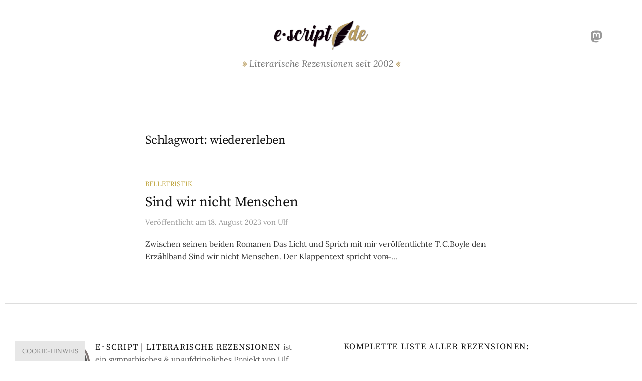

--- FILE ---
content_type: text/html; charset=UTF-8
request_url: https://e-script.de/thema/wiedererleben/
body_size: 14781
content:
<!DOCTYPE html>
<html lang="de">
<head>
<meta charset="UTF-8">
<meta name="viewport" content="width=device-width, initial-scale=1">
<link rel="pingback" href="https://e-script.de/xmlrpc.php">
<meta name='robots' content='noindex, follow' />

	<!-- This site is optimized with the Yoast SEO plugin v26.8 - https://yoast.com/product/yoast-seo-wordpress/ -->
	<title>wiedererleben Archive | E-Script</title>
	<meta property="og:locale" content="de_DE" />
	<meta property="og:type" content="article" />
	<meta property="og:title" content="wiedererleben Archive | E-Script" />
	<meta property="og:url" content="https://e-script.de/thema/wiedererleben/" />
	<meta property="og:site_name" content="E-Script" />
	<meta property="og:image" content="https://e-script.de/wp-content/uploads/2020/04/2020-04-Pixabay-2596809-1180x1180-1.jpg" />
	<meta property="og:image:width" content="1180" />
	<meta property="og:image:height" content="1180" />
	<meta property="og:image:type" content="image/jpeg" />
	<meta name="twitter:card" content="summary_large_image" />
	<meta name="twitter:site" content="@escript140" />
	<script type="application/ld+json" class="yoast-schema-graph">{"@context":"https://schema.org","@graph":[{"@type":"CollectionPage","@id":"https://e-script.de/thema/wiedererleben/","url":"https://e-script.de/thema/wiedererleben/","name":"wiedererleben Archive | E-Script","isPartOf":{"@id":"https://e-script.de/#website"},"breadcrumb":{"@id":"https://e-script.de/thema/wiedererleben/#breadcrumb"},"inLanguage":"de"},{"@type":"BreadcrumbList","@id":"https://e-script.de/thema/wiedererleben/#breadcrumb","itemListElement":[{"@type":"ListItem","position":1,"name":"Startseite","item":"https://e-script.de/"},{"@type":"ListItem","position":2,"name":"wiedererleben"}]},{"@type":"WebSite","@id":"https://e-script.de/#website","url":"https://e-script.de/","name":"E-Script","description":"Literarische Rezensionen seit 2002","publisher":{"@id":"https://e-script.de/#/schema/person/5c4e2101d13d35808ec3dcaad97964a1"},"potentialAction":[{"@type":"SearchAction","target":{"@type":"EntryPoint","urlTemplate":"https://e-script.de/?s={search_term_string}"},"query-input":{"@type":"PropertyValueSpecification","valueRequired":true,"valueName":"search_term_string"}}],"inLanguage":"de"},{"@type":["Person","Organization"],"@id":"https://e-script.de/#/schema/person/5c4e2101d13d35808ec3dcaad97964a1","name":"Ulf","image":{"@type":"ImageObject","inLanguage":"de","@id":"https://e-script.de/#/schema/person/image/","url":"https://e-script.de/wp-content/uploads/2021/01/2021-01-Ulf-Brossmann.png","contentUrl":"https://e-script.de/wp-content/uploads/2021/01/2021-01-Ulf-Brossmann.png","width":100,"height":100,"caption":"Ulf"},"logo":{"@id":"https://e-script.de/#/schema/person/image/"},"sameAs":["https://e-script.de/","https://x.com/escript140"]}]}</script>
	<!-- / Yoast SEO plugin. -->



<link rel="alternate" type="application/rss+xml" title="E-Script &raquo; Feed" href="https://e-script.de/feed/" />
<link rel="alternate" type="application/rss+xml" title="E-Script &raquo; Kommentar-Feed" href="https://e-script.de/comments/feed/" />
<link rel="alternate" type="application/rss+xml" title="E-Script &raquo; Schlagwort-Feed zu wiedererleben" href="https://e-script.de/thema/wiedererleben/feed/" />
<link id='omgf-preload-0' rel='preload' href='//e-script.de/wp-content/uploads/omgf/graphy-font/lora-normal-latin-ext.woff2?ver=1647253383' as='font' type='font/woff2' crossorigin />
<link id='omgf-preload-1' rel='preload' href='//e-script.de/wp-content/uploads/omgf/graphy-font/lora-normal-latin.woff2?ver=1647253383' as='font' type='font/woff2' crossorigin />
<style id='wp-img-auto-sizes-contain-inline-css' type='text/css'>
img:is([sizes=auto i],[sizes^="auto," i]){contain-intrinsic-size:3000px 1500px}
/*# sourceURL=wp-img-auto-sizes-contain-inline-css */
</style>
<link rel='stylesheet' id='dashicons-css' href='https://e-script.de/wp-includes/css/dashicons.min.css?ver=6.9' type='text/css' media='all' />
<link rel='stylesheet' id='post-views-counter-frontend-css' href='https://e-script.de/wp-content/plugins/post-views-counter/css/frontend.css?ver=1.7.3' type='text/css' media='all' />
<style id='wp-emoji-styles-inline-css' type='text/css'>

	img.wp-smiley, img.emoji {
		display: inline !important;
		border: none !important;
		box-shadow: none !important;
		height: 1em !important;
		width: 1em !important;
		margin: 0 0.07em !important;
		vertical-align: -0.1em !important;
		background: none !important;
		padding: 0 !important;
	}
/*# sourceURL=wp-emoji-styles-inline-css */
</style>
<style id='wp-block-library-inline-css' type='text/css'>
:root{--wp-block-synced-color:#7a00df;--wp-block-synced-color--rgb:122,0,223;--wp-bound-block-color:var(--wp-block-synced-color);--wp-editor-canvas-background:#ddd;--wp-admin-theme-color:#007cba;--wp-admin-theme-color--rgb:0,124,186;--wp-admin-theme-color-darker-10:#006ba1;--wp-admin-theme-color-darker-10--rgb:0,107,160.5;--wp-admin-theme-color-darker-20:#005a87;--wp-admin-theme-color-darker-20--rgb:0,90,135;--wp-admin-border-width-focus:2px}@media (min-resolution:192dpi){:root{--wp-admin-border-width-focus:1.5px}}.wp-element-button{cursor:pointer}:root .has-very-light-gray-background-color{background-color:#eee}:root .has-very-dark-gray-background-color{background-color:#313131}:root .has-very-light-gray-color{color:#eee}:root .has-very-dark-gray-color{color:#313131}:root .has-vivid-green-cyan-to-vivid-cyan-blue-gradient-background{background:linear-gradient(135deg,#00d084,#0693e3)}:root .has-purple-crush-gradient-background{background:linear-gradient(135deg,#34e2e4,#4721fb 50%,#ab1dfe)}:root .has-hazy-dawn-gradient-background{background:linear-gradient(135deg,#faaca8,#dad0ec)}:root .has-subdued-olive-gradient-background{background:linear-gradient(135deg,#fafae1,#67a671)}:root .has-atomic-cream-gradient-background{background:linear-gradient(135deg,#fdd79a,#004a59)}:root .has-nightshade-gradient-background{background:linear-gradient(135deg,#330968,#31cdcf)}:root .has-midnight-gradient-background{background:linear-gradient(135deg,#020381,#2874fc)}:root{--wp--preset--font-size--normal:16px;--wp--preset--font-size--huge:42px}.has-regular-font-size{font-size:1em}.has-larger-font-size{font-size:2.625em}.has-normal-font-size{font-size:var(--wp--preset--font-size--normal)}.has-huge-font-size{font-size:var(--wp--preset--font-size--huge)}.has-text-align-center{text-align:center}.has-text-align-left{text-align:left}.has-text-align-right{text-align:right}.has-fit-text{white-space:nowrap!important}#end-resizable-editor-section{display:none}.aligncenter{clear:both}.items-justified-left{justify-content:flex-start}.items-justified-center{justify-content:center}.items-justified-right{justify-content:flex-end}.items-justified-space-between{justify-content:space-between}.screen-reader-text{border:0;clip-path:inset(50%);height:1px;margin:-1px;overflow:hidden;padding:0;position:absolute;width:1px;word-wrap:normal!important}.screen-reader-text:focus{background-color:#ddd;clip-path:none;color:#444;display:block;font-size:1em;height:auto;left:5px;line-height:normal;padding:15px 23px 14px;text-decoration:none;top:5px;width:auto;z-index:100000}html :where(.has-border-color){border-style:solid}html :where([style*=border-top-color]){border-top-style:solid}html :where([style*=border-right-color]){border-right-style:solid}html :where([style*=border-bottom-color]){border-bottom-style:solid}html :where([style*=border-left-color]){border-left-style:solid}html :where([style*=border-width]){border-style:solid}html :where([style*=border-top-width]){border-top-style:solid}html :where([style*=border-right-width]){border-right-style:solid}html :where([style*=border-bottom-width]){border-bottom-style:solid}html :where([style*=border-left-width]){border-left-style:solid}html :where(img[class*=wp-image-]){height:auto;max-width:100%}:where(figure){margin:0 0 1em}html :where(.is-position-sticky){--wp-admin--admin-bar--position-offset:var(--wp-admin--admin-bar--height,0px)}@media screen and (max-width:600px){html :where(.is-position-sticky){--wp-admin--admin-bar--position-offset:0px}}

/*# sourceURL=wp-block-library-inline-css */
</style><style id='global-styles-inline-css' type='text/css'>
:root{--wp--preset--aspect-ratio--square: 1;--wp--preset--aspect-ratio--4-3: 4/3;--wp--preset--aspect-ratio--3-4: 3/4;--wp--preset--aspect-ratio--3-2: 3/2;--wp--preset--aspect-ratio--2-3: 2/3;--wp--preset--aspect-ratio--16-9: 16/9;--wp--preset--aspect-ratio--9-16: 9/16;--wp--preset--color--black: #000000;--wp--preset--color--cyan-bluish-gray: #abb8c3;--wp--preset--color--white: #ffffff;--wp--preset--color--pale-pink: #f78da7;--wp--preset--color--vivid-red: #cf2e2e;--wp--preset--color--luminous-vivid-orange: #ff6900;--wp--preset--color--luminous-vivid-amber: #fcb900;--wp--preset--color--light-green-cyan: #7bdcb5;--wp--preset--color--vivid-green-cyan: #00d084;--wp--preset--color--pale-cyan-blue: #8ed1fc;--wp--preset--color--vivid-cyan-blue: #0693e3;--wp--preset--color--vivid-purple: #9b51e0;--wp--preset--gradient--vivid-cyan-blue-to-vivid-purple: linear-gradient(135deg,rgb(6,147,227) 0%,rgb(155,81,224) 100%);--wp--preset--gradient--light-green-cyan-to-vivid-green-cyan: linear-gradient(135deg,rgb(122,220,180) 0%,rgb(0,208,130) 100%);--wp--preset--gradient--luminous-vivid-amber-to-luminous-vivid-orange: linear-gradient(135deg,rgb(252,185,0) 0%,rgb(255,105,0) 100%);--wp--preset--gradient--luminous-vivid-orange-to-vivid-red: linear-gradient(135deg,rgb(255,105,0) 0%,rgb(207,46,46) 100%);--wp--preset--gradient--very-light-gray-to-cyan-bluish-gray: linear-gradient(135deg,rgb(238,238,238) 0%,rgb(169,184,195) 100%);--wp--preset--gradient--cool-to-warm-spectrum: linear-gradient(135deg,rgb(74,234,220) 0%,rgb(151,120,209) 20%,rgb(207,42,186) 40%,rgb(238,44,130) 60%,rgb(251,105,98) 80%,rgb(254,248,76) 100%);--wp--preset--gradient--blush-light-purple: linear-gradient(135deg,rgb(255,206,236) 0%,rgb(152,150,240) 100%);--wp--preset--gradient--blush-bordeaux: linear-gradient(135deg,rgb(254,205,165) 0%,rgb(254,45,45) 50%,rgb(107,0,62) 100%);--wp--preset--gradient--luminous-dusk: linear-gradient(135deg,rgb(255,203,112) 0%,rgb(199,81,192) 50%,rgb(65,88,208) 100%);--wp--preset--gradient--pale-ocean: linear-gradient(135deg,rgb(255,245,203) 0%,rgb(182,227,212) 50%,rgb(51,167,181) 100%);--wp--preset--gradient--electric-grass: linear-gradient(135deg,rgb(202,248,128) 0%,rgb(113,206,126) 100%);--wp--preset--gradient--midnight: linear-gradient(135deg,rgb(2,3,129) 0%,rgb(40,116,252) 100%);--wp--preset--font-size--small: 13px;--wp--preset--font-size--medium: 20px;--wp--preset--font-size--large: 36px;--wp--preset--font-size--x-large: 42px;--wp--preset--spacing--20: 0.44rem;--wp--preset--spacing--30: 0.67rem;--wp--preset--spacing--40: 1rem;--wp--preset--spacing--50: 1.5rem;--wp--preset--spacing--60: 2.25rem;--wp--preset--spacing--70: 3.38rem;--wp--preset--spacing--80: 5.06rem;--wp--preset--shadow--natural: 6px 6px 9px rgba(0, 0, 0, 0.2);--wp--preset--shadow--deep: 12px 12px 50px rgba(0, 0, 0, 0.4);--wp--preset--shadow--sharp: 6px 6px 0px rgba(0, 0, 0, 0.2);--wp--preset--shadow--outlined: 6px 6px 0px -3px rgb(255, 255, 255), 6px 6px rgb(0, 0, 0);--wp--preset--shadow--crisp: 6px 6px 0px rgb(0, 0, 0);}:where(.is-layout-flex){gap: 0.5em;}:where(.is-layout-grid){gap: 0.5em;}body .is-layout-flex{display: flex;}.is-layout-flex{flex-wrap: wrap;align-items: center;}.is-layout-flex > :is(*, div){margin: 0;}body .is-layout-grid{display: grid;}.is-layout-grid > :is(*, div){margin: 0;}:where(.wp-block-columns.is-layout-flex){gap: 2em;}:where(.wp-block-columns.is-layout-grid){gap: 2em;}:where(.wp-block-post-template.is-layout-flex){gap: 1.25em;}:where(.wp-block-post-template.is-layout-grid){gap: 1.25em;}.has-black-color{color: var(--wp--preset--color--black) !important;}.has-cyan-bluish-gray-color{color: var(--wp--preset--color--cyan-bluish-gray) !important;}.has-white-color{color: var(--wp--preset--color--white) !important;}.has-pale-pink-color{color: var(--wp--preset--color--pale-pink) !important;}.has-vivid-red-color{color: var(--wp--preset--color--vivid-red) !important;}.has-luminous-vivid-orange-color{color: var(--wp--preset--color--luminous-vivid-orange) !important;}.has-luminous-vivid-amber-color{color: var(--wp--preset--color--luminous-vivid-amber) !important;}.has-light-green-cyan-color{color: var(--wp--preset--color--light-green-cyan) !important;}.has-vivid-green-cyan-color{color: var(--wp--preset--color--vivid-green-cyan) !important;}.has-pale-cyan-blue-color{color: var(--wp--preset--color--pale-cyan-blue) !important;}.has-vivid-cyan-blue-color{color: var(--wp--preset--color--vivid-cyan-blue) !important;}.has-vivid-purple-color{color: var(--wp--preset--color--vivid-purple) !important;}.has-black-background-color{background-color: var(--wp--preset--color--black) !important;}.has-cyan-bluish-gray-background-color{background-color: var(--wp--preset--color--cyan-bluish-gray) !important;}.has-white-background-color{background-color: var(--wp--preset--color--white) !important;}.has-pale-pink-background-color{background-color: var(--wp--preset--color--pale-pink) !important;}.has-vivid-red-background-color{background-color: var(--wp--preset--color--vivid-red) !important;}.has-luminous-vivid-orange-background-color{background-color: var(--wp--preset--color--luminous-vivid-orange) !important;}.has-luminous-vivid-amber-background-color{background-color: var(--wp--preset--color--luminous-vivid-amber) !important;}.has-light-green-cyan-background-color{background-color: var(--wp--preset--color--light-green-cyan) !important;}.has-vivid-green-cyan-background-color{background-color: var(--wp--preset--color--vivid-green-cyan) !important;}.has-pale-cyan-blue-background-color{background-color: var(--wp--preset--color--pale-cyan-blue) !important;}.has-vivid-cyan-blue-background-color{background-color: var(--wp--preset--color--vivid-cyan-blue) !important;}.has-vivid-purple-background-color{background-color: var(--wp--preset--color--vivid-purple) !important;}.has-black-border-color{border-color: var(--wp--preset--color--black) !important;}.has-cyan-bluish-gray-border-color{border-color: var(--wp--preset--color--cyan-bluish-gray) !important;}.has-white-border-color{border-color: var(--wp--preset--color--white) !important;}.has-pale-pink-border-color{border-color: var(--wp--preset--color--pale-pink) !important;}.has-vivid-red-border-color{border-color: var(--wp--preset--color--vivid-red) !important;}.has-luminous-vivid-orange-border-color{border-color: var(--wp--preset--color--luminous-vivid-orange) !important;}.has-luminous-vivid-amber-border-color{border-color: var(--wp--preset--color--luminous-vivid-amber) !important;}.has-light-green-cyan-border-color{border-color: var(--wp--preset--color--light-green-cyan) !important;}.has-vivid-green-cyan-border-color{border-color: var(--wp--preset--color--vivid-green-cyan) !important;}.has-pale-cyan-blue-border-color{border-color: var(--wp--preset--color--pale-cyan-blue) !important;}.has-vivid-cyan-blue-border-color{border-color: var(--wp--preset--color--vivid-cyan-blue) !important;}.has-vivid-purple-border-color{border-color: var(--wp--preset--color--vivid-purple) !important;}.has-vivid-cyan-blue-to-vivid-purple-gradient-background{background: var(--wp--preset--gradient--vivid-cyan-blue-to-vivid-purple) !important;}.has-light-green-cyan-to-vivid-green-cyan-gradient-background{background: var(--wp--preset--gradient--light-green-cyan-to-vivid-green-cyan) !important;}.has-luminous-vivid-amber-to-luminous-vivid-orange-gradient-background{background: var(--wp--preset--gradient--luminous-vivid-amber-to-luminous-vivid-orange) !important;}.has-luminous-vivid-orange-to-vivid-red-gradient-background{background: var(--wp--preset--gradient--luminous-vivid-orange-to-vivid-red) !important;}.has-very-light-gray-to-cyan-bluish-gray-gradient-background{background: var(--wp--preset--gradient--very-light-gray-to-cyan-bluish-gray) !important;}.has-cool-to-warm-spectrum-gradient-background{background: var(--wp--preset--gradient--cool-to-warm-spectrum) !important;}.has-blush-light-purple-gradient-background{background: var(--wp--preset--gradient--blush-light-purple) !important;}.has-blush-bordeaux-gradient-background{background: var(--wp--preset--gradient--blush-bordeaux) !important;}.has-luminous-dusk-gradient-background{background: var(--wp--preset--gradient--luminous-dusk) !important;}.has-pale-ocean-gradient-background{background: var(--wp--preset--gradient--pale-ocean) !important;}.has-electric-grass-gradient-background{background: var(--wp--preset--gradient--electric-grass) !important;}.has-midnight-gradient-background{background: var(--wp--preset--gradient--midnight) !important;}.has-small-font-size{font-size: var(--wp--preset--font-size--small) !important;}.has-medium-font-size{font-size: var(--wp--preset--font-size--medium) !important;}.has-large-font-size{font-size: var(--wp--preset--font-size--large) !important;}.has-x-large-font-size{font-size: var(--wp--preset--font-size--x-large) !important;}
/*# sourceURL=global-styles-inline-css */
</style>

<style id='classic-theme-styles-inline-css' type='text/css'>
/*! This file is auto-generated */
.wp-block-button__link{color:#fff;background-color:#32373c;border-radius:9999px;box-shadow:none;text-decoration:none;padding:calc(.667em + 2px) calc(1.333em + 2px);font-size:1.125em}.wp-block-file__button{background:#32373c;color:#fff;text-decoration:none}
/*# sourceURL=/wp-includes/css/classic-themes.min.css */
</style>
<link rel='stylesheet' id='collapscore-css-css' href='https://e-script.de/wp-content/plugins/jquery-collapse-o-matic/css/core_style.css?ver=1.0' type='text/css' media='all' />
<link rel='stylesheet' id='collapseomatic-css-css' href='https://e-script.de/wp-content/plugins/jquery-collapse-o-matic/css/light_style.css?ver=1.6' type='text/css' media='all' />
<link rel='stylesheet' id='scrollup-css-css' href='https://e-script.de/wp-content/plugins/smooth-scroll-up/css/scrollup.css?ver=6.9' type='text/css' media='all' />
<style id='scrollup-css-inline-css' type='text/css'>
a.scrollup-image {background-image: url("https://e-script.de/wp-content/uploads/2020/06/scrollup.png") !important; }
/*# sourceURL=scrollup-css-inline-css */
</style>
<link rel='stylesheet' id='crp-style-thumbs-grid-css' href='https://e-script.de/wp-content/plugins/contextual-related-posts/css/thumbs-grid.min.css?ver=4.1.0' type='text/css' media='all' />
<style id='crp-style-thumbs-grid-inline-css' type='text/css'>

			.crp_related.crp-thumbs-grid ul li a.crp_link {
				grid-template-rows: 100px auto;
			}
			.crp_related.crp-thumbs-grid ul {
				grid-template-columns: repeat(auto-fill, minmax(150px, 1fr));
			}
			
/*# sourceURL=crp-style-thumbs-grid-inline-css */
</style>
<link rel='stylesheet' id='parent-style-css' href='https://e-script.de/wp-content/themes/graphy/style.css?ver=6.9' type='text/css' media='all' />
<link rel='stylesheet' id='child-theme-css-css' href='https://e-script.de/wp-content/themes/graphy-child/style.css?ver=6.9' type='text/css' media='all' />
<link rel='stylesheet' id='graphy-font-css' href='//e-script.de/wp-content/uploads/omgf/graphy-font/graphy-font.css?ver=1647253383' type='text/css' media='all' />
<link rel='stylesheet' id='genericons-css' href='https://e-script.de/wp-content/themes/graphy/genericons/genericons.css?ver=3.4.1' type='text/css' media='all' />
<link rel='stylesheet' id='normalize-css' href='https://e-script.de/wp-content/themes/graphy/css/normalize.css?ver=4.1.1' type='text/css' media='all' />
<link rel='stylesheet' id='graphy-style-css' href='https://e-script.de/wp-content/themes/graphy-child/style.css?ver=2.3.2' type='text/css' media='all' />
<link rel='stylesheet' id='tablepress-default-css' href='https://e-script.de/wp-content/tablepress-combined.min.css?ver=55' type='text/css' media='all' />
<link rel='stylesheet' id='msl-main-css' href='https://e-script.de/wp-content/plugins/master-slider/public/assets/css/masterslider.main.css?ver=3.11.0' type='text/css' media='all' />
<link rel='stylesheet' id='msl-custom-css' href='https://e-script.de/wp-content/uploads/master-slider/custom.css?ver=6.5' type='text/css' media='all' />
<script type="text/javascript" src="https://e-script.de/wp-includes/js/jquery/jquery.min.js?ver=3.7.1" id="jquery-core-js"></script>
<script type="text/javascript" src="https://e-script.de/wp-includes/js/jquery/jquery-migrate.min.js?ver=3.4.1" id="jquery-migrate-js"></script>
<link rel="https://api.w.org/" href="https://e-script.de/wp-json/" /><link rel="alternate" title="JSON" type="application/json" href="https://e-script.de/wp-json/wp/v2/tags/263" /><link rel="EditURI" type="application/rsd+xml" title="RSD" href="https://e-script.de/xmlrpc.php?rsd" />
<meta name="generator" content="WordPress 6.9" />
<script>var ms_grabbing_curosr = 'https://e-script.de/wp-content/plugins/master-slider/public/assets/css/common/grabbing.cur', ms_grab_curosr = 'https://e-script.de/wp-content/plugins/master-slider/public/assets/css/common/grab.cur';</script>
<meta name="generator" content="MasterSlider 3.11.0 - Responsive Touch Image Slider | avt.li/msf" />
	<style type="text/css">
		/* Colors */
				
				/* Logo */
			.site-logo {
											}
						</style>
			<style type="text/css" id="wp-custom-css">
			.ghost {
	display: none;
}
body {margin-left: 10px; margin-right: 10px;}
.stars{
	font-size: 50px;
	font-weight: bold;
	text-align: center;
	margin: 30px 0;
}
.entry-title, h3, h4, p, li {
	hyphens: auto;
}

.spacex { margin-left: 2px; }
.starred {color: #ba9e62;}
.nostar {color: #d0d0d0;}
.author-profile {display: none;}
.site-description::before { 		content: "» ";
	color: #ba9e62;
	font-weight: bold;
}
.site-description::after { 			content: " «";
	font-weight: bold;
	color: #ba9e62;
}
#backflashbullet {
	z-index: 0;
	position: absolute;
	top: 160px;
	right: 7%;
	opacity: 0.8;
}
#headbutton {
	z-index: 0;
	position: absolute;
	top: 160px;
	right: 7%;
	opacity: 0.8;
}
.statusleft {
	float: left;
	margin-right: 20px;
	border-width: 2px;
	border-color: silver;
}
.statustitle{
	color: #a62425;
	font-weight: bold;
}
.affbox {
	padding: 10px 10px 25px 10px;
	text-align: left;
	color: silver;
}
.afftit {
	text-align: left;
	font-family: Calibri, sans-serif;
	font-size: 0.8em;
	text-transform: uppercase;
	color: silver;
	padding: 0 13px;
}
.affnotavail{
	margin: 0 5px 0 13px;
	white-space: nowrap;
}
.affnotavail::before{
	content: url(/wp-content/uploads/2020/04/2020-04-Icon-Buch.png);
	position: relative;
	top: 10px;
}
.affhardc{
	margin: 0 5px 0 13px;
	white-space: nowrap;
}
.affhardc::before{
	content: url(/wp-content/uploads/2020/04/2020-04-Icon-Buch.png);
	position: relative;
	top: 10px;
}
.affsoftc{
	margin: 0 5px 0 13px;
	white-space: nowrap;
}
.affsoftc::before{
	content: url(/wp-content/uploads/2025/08/2025-08-Icon-Taschenbuch.png);
	position: relative;
	top: 10px;
}
.affebook{
	margin: 0 5px 0 13px;
	white-space: nowrap;
}
.affebook::before{
	content: url(/wp-content/uploads/2020/04/2020-04-Icon-E-Book.png);
	position: relative;
	top: 10px;
}
.affaudio{
	margin: 0 5px 0 13px;
	white-space: nowrap;
}
.affaudio::before{
	content: url(/wp-content/uploads/2020/04/2020-04-Icon-Audiobuch.png);
	position: relative;
	top: 10px;
}
.affsubli{
	margin: 5px 0 0 23px;
	font-family: Calibri, sans-serif;
	font-size: 0.8em;
	color: silver;
}
.mydisclaim{
	margin: 50px 40px;
	border-left: 2px solid #ba9e62;
	border-right: 2px solid #ba9e62;
	background-color: #f0f0f0;
	padding: 5px 10px;
	font-size: 0.8em;
	color: grey;
}
.mydisclaim::before{
	content: "Randnotiz: ";
	font-style: italic;
}
.mydisclaim::after{
	content: " ♥";
	color: #a62425;
}
.similar{
	margin-left: 3px;
	border-left: 10px solid silver;
	padding: 7px 0 10px 27px;
	font-family: Calibri, sans-serif;
	color: grey;
}
.spoilhead {
	color: #ba9e62;
}
.spoilbox {
	margin: 0 0 25px 5px;
	border-left: 2px solid #ba9e62;
	background-color: #f3f3f3;
	padding: 10px 15px 5px 20px;
}

/* Externe Links kennzeichnen: */
.entry-content p:not(.piclink) a[target="_blank"]::after,
.entry-content li a[target="_blank"]::after {
	content: " ➚";
	font-size: 1em;
	color: #999;
}

/* Ausblender Litblogs-Webring: */
#post-6347 .entry-title,
#post-6347 .cat-links,
#post-6347 .entry-meta {
	display: none;
}

/* Beiges Herzchen: */
.beige {
	color: b99d61;
	font-size: 1.3em;
/*	ORIGINAL:
filter:	hue-rotate(55deg) brightness(2.2) saturate(33%); */
  filter: brightness(1.7) sepia(100%);
	position: relative;
	top: 2px;
}

/* Sprachkürzel DE, EN, FR: */
.idiom {
	color: #ba9e62;
	font-weight: bold;
	font-size: 0.9em;
	font-style: normal;
}
.idiom::before {
	content: "[";
	color: #ba9e62;
	font-weight: bold;
	font-size: 0.9em;
	font-style: normal;
	position: relative;
	top: -2px;
}
.idiom::after {
	content: "] ";
	color: #ba9e62;
	font-weight: bold;
	font-size: 0.9em;
	font-style: normal;
	position: relative;
	top: -2px;
}
h5.subtit {
	position: relative;
	top: -18px;
	left: 10px;
}		</style>
		<link rel="stylesheet" href="https://e-script.de/wp-content/themes/graphy-child/fork-awesome.min.css" type="text/css" media="all" />
	<script type="text/javascript">
	// Ein- und Ausblenden von Affiliatelinks bei Kaufempfehlungen:
	function show_elements()
	 {
	  var elementNames = show_elements.arguments;
	  for (var i=0; i<elementNames.length; i++)
	   {
		 var elementName = elementNames[i];
		 document.getElementById(elementName).style.display='inline';
	   }
	 }
	function hide_elements()
	 {
	  var elementNames = hide_elements.arguments;
	  for (var i=0; i<elementNames.length; i++)
	   {
		 var elementName = elementNames[i];
		 document.getElementById(elementName).style.display='none';
	   }
	 }
	</script>
<link rel='stylesheet' id='advanced-floating-content-lite-css' href='https://e-script.de/wp-content/plugins/advanced-floating-content-lite/public/css/advanced-floating-content-public.css?ver=1.0.0' type='text/css' media='all' />
<style id='advanced-floating-content-lite-inline-css' type='text/css'>
#afc_sidebar_1976{background:#e7e7e7;position:fixed;bottom:0px;left:0px;width:120px;margin:0px 0px 0px 30px;border-radius:0px 0px 0px 0px;-moz-border-radius:0px 0px 0px 0px;-webkit-border-radius: 0px 0px 0px 0px;z-index:999999;padding:10px;color:#ffffff;}
.afc_popup .img{position:absolute; top:-15px; right:-15px;}
/*# sourceURL=advanced-floating-content-lite-inline-css */
</style>
</head>

<body class="archive tag tag-wiedererleben tag-263 wp-theme-graphy wp-child-theme-graphy-child _masterslider _ms_version_3.11.0 no-sidebar footer-2">
<div id="page" class="hfeed site">

	<a class="skip-link screen-reader-text" href="#content">Springe zum Inhalt</a>

	<header id="masthead" class="site-header">

		<div class="site-branding">
				<div class="site-logo"><a href="https://e-script.de/" rel="home"><img alt="E-Script" src="https://e-script.de/wp-content/uploads/2020/08/2020-08-Cream-Cake-380x120-1.png" width="190" /></a></div>
								<div class="site-description">Literarische Rezensionen seit 2002</div>
							<nav id="header-social-link" class="header-social-link social-link">
				<div class="menu-social-container"><ul id="menu-social" class="menu"><li id="menu-item-5586" class="menu-item menu-item-type-custom menu-item-object-custom menu-item-5586"><a href="https://literatur.social/@escript140"><span class="screen-reader-text">Mastodon</span></a></li>
</ul></div>			</nav><!-- #header-social-link -->
				</div><!-- .site-branding -->

		
		
	</header><!-- #masthead -->

	<div id="content" class="site-content">

	<section id="primary" class="content-area">
		<main id="main" class="site-main">

		
			<header class="page-header">
				<h1 class="page-title">Schlagwort: <span>wiedererleben</span></h1>			</header><!-- .page-header -->

						
				
<div class="post-list post-grid-list">
	<article id="post-6466" class="post-6466 post type-post status-publish format-standard hentry category-belletristik tag-birnam-wood tag-bombig tag-carl-hanser-verlag tag-der-beauftragte tag-der-fluechtling tag-der-fuenf-pfund-burrito tag-der-marlbane-manchester-musser-preis tag-die-argentinische-ameise tag-die-nacht-des-satelliten tag-diebstahl-und-andere-sachen tag-ein-tod-weniger tag-hell-lodernd tag-jesus-der-krieger tag-lesereise23 tag-sic-transit tag-sind-wir-nicht-menschen tag-slate-mountain tag-surtsey tag-tc-boyle tag-the-way-you-look-tonight tag-was-wasser-wert-ist-weisst-du tag-wiedererleben">
				<div class="post-list-content">
			<header class="entry-header">
								<div class="cat-links"><a rel="category tag" href="https://e-script.de/bereich/belletristik/" class="category category-1">Belletristik</a></div><!-- .cat-links -->
				<h2 class="entry-title"><a href="https://e-script.de/2023/sind-wir-nicht-menschen/" rel="bookmark">Sind wir nicht Menschen</a></h2>
					<div class="entry-meta">
		Veröffentlicht		<span class="posted-on">am		<a href="https://e-script.de/2023/sind-wir-nicht-menschen/" rel="bookmark"><time class="entry-date published updated" datetime="2023-08-18T09:30:18+02:00">18. August 2023</time></a>		</span>
		<span class="byline">von			<span class="author vcard">
				<a class="url fn n" href="https://e-script.de/author/ulf/" title="Zeige alle Beiträge von Ulf"><span class="author-name">Ulf</span></a>
			</span>
		</span>
			</div><!-- .entry-meta -->
				</header><!-- .entry-header -->
			<div class="entry-summary">
				<p>Zwischen seinen beiden Romanen Das Licht und Sprich mit mir veröffentlichte T. C.Boyle den Erzählband Sind wir nicht Menschen. Der Klappentext spricht vom &#822...</p>
			</div><!-- .entry-summary -->
		</div><!-- .post-list-content -->
	</article><!-- #post-## -->
</div><!-- .post-list -->
			
			
		
		</main><!-- #main -->
	</section><!-- #primary -->


	</div><!-- #content -->

	<footer id="colophon" class="site-footer">

		
	<div id="supplementary" class="footer-widget-area" role="complementary">
		<div class="footer-widget-wrapper">
			<div class="footer-widget">
								<div class="footer-widget-1 widget-area">
					<aside id="custom_html-4" class="widget_text widget widget_custom_html"><div class="textwidget custom-html-widget"><a name="ganzunten"></a><img align="left" style="margin-right: 10px;" src="https://e-script.de/wp-content/uploads/2021/01/2021-01-Ulf-Brossmann.png" border="0" width="100" height="100" alt="Ulf Brossmann, 2020" /><span style="color: #111; font-family: 'Source Serif Pro', serif; font-size: 1.063rem; font-weight: 400; letter-spacing: -0.01em; letter-spacing: 0.075em; text-transform: uppercase;">E<span style="margin: 0 2px;">&middot;</span>Script | Li&shy;te&shy;ra&shy;ri&shy;sche Re&shy;zen&shy;sio&shy;nen</span> ist ein sym&shy;pa&shy;thi&shy;sches & un&shy;auf&shy;dring&shy;li&shy;ches Pro&shy;jekt von Ulf Bross&shy;mann: Eine be&shy;schau&shy;li&shy;che li&shy;te&shy;ra&shy;ri&shy;sche En&shy;kla&shy;ve mit all den Ti&shy;teln, die ich ge&shy;le&shy;sen und f&uuml;r Euch zu&shy;sam&shy;men&shy;ge&shy;fasst habe.<br />Die Buch&shy;be&shy;spre&shy;chun&shy;gen, Re&shy;zen&shy;sio&shy;nen & Auto&shy;ren&shy;pro&shy;fi&shy;le auf die&shy;sen Sei&shy;ten ha&shy;be ich selbst ver&shy;fasst, sie stel&shy;len mei&shy;ne pers&ouml;n&shy;li&shy;che Mei&shy;nung dar. Ich hof&shy;fe, da&shy;mit der einen oder dem an&shy;de&shy;ren mei&shy;ner Be&shy;su&shy;cher Lek&shy;t&uuml;re&shy;an&shy;re&shy;gun&shy;gen bie&shy;ten zu k&ouml;n&shy;nen; das w&uuml;r&shy;de mich wirk&shy;lich freu&shy;en!<br />
Wer wis&shy;sen m&ouml;chte, wie mei&shy;ne Ster&shy;ne&shy;be&shy;wer&shy;tun&shy;gen zu&shy;stan&shy;de kom&shy;men, wird <a href="https://e-script.de/sternebewertung/">hier f&uuml;n&shy;dig</a>. Und für Neu&shy;gie&shy;ri&shy;ge, die wis&shy;sen wol&shy;len, wer hier schreibt, ha&shy;be ich ein paar Zei&shy;len <a href="https://e-script.de/ueber-mich/">über mich</a> ver&shy;fasst.

<p style="margin-top: 10px;"><span class="beige" style="margin-right: 5px;">&#10084;</span> <strong>Wenn Dir mein An&shy;ge&shy;bot ge&shy;f&auml;llt</strong> und Du mir et&shy;was Gu&shy;tes tun willst, wirf mir gern ein paar di&shy;gi&shy;ta&shy;le M&uuml;n&shy;zen als Trink&shy;geld in mei&shy;ne Kaf&shy;fee&shy;kas&shy;se bei <em>PayPal</em>. <strong style="color: #a62425;">Herz&shy;li&shy;chen Dank daf&uuml;r:</strong></p>

<p align="center"><a target="_blank" href="https://www.paypal.me/ubrsma"><img alt="PayPal" src="https://e-script.de/wp-content/uploads/2020/04/2020-04-PayPal-75x30-1.png" border="0" width="75" height="30" /></a></p>

<p style="margin-top: 10px;"><strong>Und wenn Du magst,</strong> k&ouml;nn&shy;test Du B&uuml;&shy;cher, E-Books und H&ouml;r&shy;b&uuml;&shy;cher &uuml;ber die Links am En&shy;de mei&shy;ner Re&shy;zen&shy;sio&shy;nen be&shy;stel&shy;len und mir da&shy;mit eine klei&shy;ne Pro&shy;vi&shy;sion zu&shy;kom&shy;men las&shy;sen. <a target="_blank" href="https://e-script.de/kaufempfehlungen/">Mehr In&shy;for&shy;ma&shy;tion da&shy;zu &raquo;</a></p>

<p style="margin-top: 10px;"><strong>Al&shy;le Rech&shy;te</strong> an den Tex&shy;ten und der Ge&shy;stal&shy;tung be&shy;hal&shy;te ich mir vor. Wer mit mir Kon&shy;takt auf&shy;neh&shy;men m&ouml;chte, wen&shy;de sich ger&shy;ne &uuml;ber die An&shy;bie&shy;ter&shy;da&shy;ten im <a href="https://e-script.de/impressum/">Im&shy;pres&shy;sum</a> an mich. Glei&shy;ches gilt f&uuml;r al&shy;le An&shy;fra&shy;gen zum <a href="https://e-script.de/datenschutzerklaerung/">Da&shy;ten&shy;schutz</a>.</p>

<p style="margin-top: 10px;"><a title="Topliste der deutschen Buchblogger" href="https://www.lesestunden.de/topliste/" target="_blank"><img src="https://e-script.de/wp-content/uploads/2020/04/2020-04-Topliste.jpg" alt="Topliste der deutschen Buchblogger" /></a>
	<a title="Mein RSS-Feed f&uuml;r Deinen Reader" href="https://e-script.de/feed/" target="_blank"><img style="margin-left: 20px;" src="https://e-script.de/wp-content/uploads/2020/04/2020-04-Icon-RSS.jpg" alt="Mein RSS-Feed f&uuml;r Deinen Reader" /></a></p>
<p class="ghost"><a rel="me" href="https://literatur.social/@escript140">Mastodon</a></p>
<p class="ghost"><a href="https://fassbar.de/">fassbar.de</a></p>
<p><span class="beige" style="margin-right: 5px;">&#10084;</span> <a href="https://e-script.de/buecherblogs/">Bücher&shy;blogs an&shy;ders&shy;wo, eine Link&shy;liste</a></p></div></aside><aside id="custom_html-9" class="widget_text widget widget_custom_html"><h2 class="widget-title">Stolzes Mitglied im …</h2><div class="textwidget custom-html-widget"><!-- Beginn Litblogs Ringcode -->
<map name="litnavi-m">
<area shape="rect" coords="0,0,49,99" href="https://litblogs.fassbar.de/?id=2&t=prev" alt="Zum linken Nachbarn im Ring" title="Zum linken Nachbarn im Ring">
<area shape="rect" coords="225,0,274,99" href="https://litblogs.fassbar.de/?id=2&t=next" alt="Zum rechten Nachbarn im Ring" title="Zum rechten Nachbarn im Ring">
<area shape="rect" coords="169,0,224,49" href="https://litblogs.fassbar.de/?id=2&t=rand" alt="Zufallsseite!" title="Zufallsseite!">
<area shape="rect" coords="50,0,168,49" href="https://litblogs.fassbar.de/wasistdas.php?id=2" alt="Zur Webringbasis" title="Zur Webringbasis">
<area shape="rect" coords="50,50,224,99" href="https://litblogs.fassbar.de/wasistdas.php?id=2" alt="Zur Webringbasis" title="Zur Webringbasis">
</map>
<p><img src="https://litblogs.fassbar.de/images/ringgrafik275x100.png" alt="Ringgrafik Litblogs Buchblogger-Webring" style="width: 275px; height: 100px; border: none;" usemap="#litnavi-m"></p>
<!-- Ende Litblogs Ringcode --></div></aside><aside id="custom_html-6" class="widget_text widget widget_custom_html"><h2 class="widget-title">Gold &#8230; Silber &#8230; Bronze:</h2><div class="textwidget custom-html-widget"><p><span class="beige" style="margin-right: 5px;">&#10084;</span> <a href="https://e-script.de/meistgelesen/">Meistgelesen: Was meine Leser<span style="color: grey;">¦</span>innen lieben</a></p>

<p><span class="beige" style="margin-right: 5px;">&#10084;</span> <a href="https://e-script.de/meine-empfehlungen/">Meine ganz pers&ouml;n&shy;lichen Lese-Empfeh&shy;lungen</a></p></div></aside><aside id="custom_html-7" class="widget_text widget widget_custom_html"><h2 class="widget-title">Flashback &#8230; immer wieder sonntags:</h2><div class="textwidget custom-html-widget"><span class="beige" style="margin-right: 5px;">&#10084;</span> <a href="https://e-script.de/flashback/">Eine Zufalls&shy;empfehlung im w&ouml;chent&shy;lichen Wechsel</a></div></aside>				</div><!-- .footer-widget-1 -->
												<div class="footer-widget-2 widget-area">
					<aside id="custom_html-5" class="widget_text widget widget_custom_html"><h2 class="widget-title">Komplette Liste aller Rezensionen:</h2><div class="textwidget custom-html-widget"><span class="beige" style="margin-right: 5px;">&#10084;</span> <a href="https://e-script.de/rezensionen/">Überblick von 2002 bis heute</a></div></aside><aside id="custom_html-8" class="widget_text widget widget_custom_html"><h2 class="widget-title">Lesestatus:</h2><div class="textwidget custom-html-widget"><img class="statusleft size-thumbnail" src="https://e-script.de/wp-content/uploads/2025/11/2026-01-Dschinns-150x150.jpg" alt="Dschinns" width="100" height="100" /><span class="statustitle"><a target="_blank" rel="noopener noreferrer" href="https://www.awin1.com/cread.php?awinmid=14158&awinaffid=708769&clickref=fatma-aydemir&ued=https%3A%2F%2Fwww.thalia.de%2Fshop%2Fhome%2Fartikeldetails%2FA1062298135">Dschinns</a></span><br />
Fatma Aydemir<br />
Hanser Verlag, 2022</div></aside>
		<aside id="recent-posts-5" class="widget widget_recent_entries">
		<h2 class="widget-title">Die letzten 11 Veröffentlichungen:</h2>
		<ul>
											<li>
					<a href="https://e-script.de/2026/echtzeitalter/">Echtzeitalter</a>
											<span class="post-date">9. Januar 2026</span>
									</li>
											<li>
					<a href="https://e-script.de/2025/happy-birthday-tc-boyle/">Happy Birthday, Mr. Boyle!</a>
											<span class="post-date">2. Dezember 2025</span>
									</li>
											<li>
					<a href="https://e-script.de/2025/no-way-home/">No Way Home</a>
											<span class="post-date">31. Oktober 2025</span>
									</li>
											<li>
					<a href="https://e-script.de/2025/nirgendwann/">Nirgendwann</a>
											<span class="post-date">3. September 2025</span>
									</li>
											<li>
					<a href="https://e-script.de/2025/good-home/">Good Home</a>
											<span class="post-date">20. August 2025</span>
									</li>
											<li>
					<a href="https://e-script.de/2025/wenn-der-fluss-voll-whiskey-waer/">Wenn der Fluß voll Whiskey wär</a>
											<span class="post-date">1. August 2025</span>
									</li>
											<li>
					<a href="https://e-script.de/2025/ein-sohn-der-stadt/">Ein Sohn der Stadt</a>
											<span class="post-date">10. Juli 2025</span>
									</li>
											<li>
					<a href="https://e-script.de/2025/greasy-lake/">Greasy Lake</a>
											<span class="post-date">4. Juli 2025</span>
									</li>
											<li>
					<a href="https://e-script.de/2025/sterntagebuecher/">Sterntagebücher</a>
											<span class="post-date">20. Juni 2025</span>
									</li>
											<li>
					<a href="https://e-script.de/2025/i-walk-between-the-raindrops/">I Walk Between the Raindrops</a>
											<span class="post-date">9. Mai 2025</span>
									</li>
											<li>
					<a href="https://e-script.de/2025/fraeulein-gold-schatten-und-licht/">Fräulein Gold: Schatten und Licht</a>
											<span class="post-date">25. April 2025</span>
									</li>
					</ul>

		</aside><aside id="search-4" class="widget widget_search"><h2 class="widget-title">Suchen auf E-Script:</h2><form role="search" method="get" class="search-form" action="https://e-script.de/">
				<label>
					<span class="screen-reader-text">Suche nach:</span>
					<input type="search" class="search-field" placeholder="Suchen …" value="" name="s" />
				</label>
				<input type="submit" class="search-submit" value="Suchen" />
			</form></aside>				</div><!-- .footer-widget-2 -->
															</div><!-- .footer-widget -->
		</div><!-- .footer-widget-wrapper -->
	</div><!-- #supplementary -->

		<div class="site-bottom">

			<div style="text-align: center;">&copy; 2002-2026 <A TITLE="&Uuml;ber mich" HREF="https://e-script.de/ueber-mich/">Ulf B.</a> &nbsp;&brvbar;&nbsp; <A TITLE="Zu den Herkunftsangaben" HREF="https://e-script.de/impressum/">Impressum</a> &nbsp;&brvbar;&nbsp; <A TITLE="Zur Datenschutzerkl&auml;rung" HREF="https://e-script.de/datenschutzerklaerung/">Datenschutz</a> &nbsp;&brvbar;&nbsp; <ACRONYM STYLE="border: none;" TITLE="Besucher der Webseite seit 2002, davon 132 heute">649.199</ACRONYM> Leser</div>
		</div><!-- .site-bottom -->

	</footer><!-- #colophon -->
</div><!-- #page -->

<script type="speculationrules">
{"prefetch":[{"source":"document","where":{"and":[{"href_matches":"/*"},{"not":{"href_matches":["/wp-*.php","/wp-admin/*","/wp-content/uploads/*","/wp-content/*","/wp-content/plugins/*","/wp-content/themes/graphy-child/*","/wp-content/themes/graphy/*","/*\\?(.+)"]}},{"not":{"selector_matches":"a[rel~=\"nofollow\"]"}},{"not":{"selector_matches":".no-prefetch, .no-prefetch a"}}]},"eagerness":"conservative"}]}
</script>
<div id="afc_sidebar_1976" class="afc_popup"><div style="width: 100%;margin: 0;padding: 0;text-align: center;color: grey;font-size: 0.7em;text-transform: uppercase"><a href="https://e-script.de/datenschutzerklaerung/#cookies">Cookie-Hinweis</a></div></div><script> var $nocnflct = jQuery.noConflict();
			$nocnflct(function () {
			    $nocnflct.scrollUp({
				scrollName: 'scrollUp', // Element ID
				scrollClass: 'scrollUp scrollup-image scrollup-right', // Element Class
				scrollDistance: 1000, // Distance from top/bottom before showing element (px)
				scrollFrom: 'top', // top or bottom
				scrollSpeed: 300, // Speed back to top (ms )
				easingType: 'linear', // Scroll to top easing (see http://easings.net/)
				animation: 'fade', // Fade, slide, none
				animationInSpeed: 200, // Animation in speed (ms )
				animationOutSpeed: 200, // Animation out speed (ms )
				scrollText: '', // Text for element, can contain HTML
				scrollTitle: false, // Set a custom link title if required. Defaults to scrollText
				scrollImg: false, // Set true to use image
				activeOverlay: false, // Set CSS color to display scrollUp active point
				zIndex: 2147483647 // Z-Index for the overlay
			    });
			});</script><script type="text/javascript" id="collapseomatic-js-js-before">
/* <![CDATA[ */
const com_options = {"colomatduration":"400","colomatslideEffect":"slideFade","colomatpauseInit":"","colomattouchstart":""}
//# sourceURL=collapseomatic-js-js-before
/* ]]> */
</script>
<script type="text/javascript" src="https://e-script.de/wp-content/plugins/jquery-collapse-o-matic/js/collapse.js?ver=1.7.2" id="collapseomatic-js-js"></script>
<script type="text/javascript" src="https://e-script.de/wp-content/plugins/smooth-scroll-up/js/jquery.scrollUp.min.js?ver=6.9" id="scrollup-js-js"></script>
<script type="text/javascript" src="https://e-script.de/wp-content/themes/graphy/js/jquery.fitvids.js?ver=1.1" id="fitvids-js"></script>
<script type="text/javascript" src="https://e-script.de/wp-content/themes/graphy/js/skip-link-focus-fix.js?ver=20160525" id="graphy-skip-link-focus-fix-js"></script>
<script type="text/javascript" src="https://e-script.de/wp-content/themes/graphy/js/functions.js?ver=20160822" id="graphy-functions-js"></script>
<script type="text/javascript" src="https://e-script.de/wp-content/plugins/advanced-floating-content-lite/public/js/advanced-floating-content-public.js?ver=1.0.0" id="advanced-floating-content-lite-js"></script>
<script type="text/javascript" id="advanced-floating-content-lite-js-after">
/* <![CDATA[ */

                                    (function ($) {
                                        $('.afc_close_content').click(function(){			
                                            var afc_content_id = $(this).closest('div').attr('id');
                                            $('#'+afc_content_id).hide();
                                        });
                                    })(jQuery);
                                
//# sourceURL=advanced-floating-content-lite-js-after
/* ]]> */
</script>
<script id="wp-emoji-settings" type="application/json">
{"baseUrl":"https://s.w.org/images/core/emoji/17.0.2/72x72/","ext":".png","svgUrl":"https://s.w.org/images/core/emoji/17.0.2/svg/","svgExt":".svg","source":{"concatemoji":"https://e-script.de/wp-includes/js/wp-emoji-release.min.js?ver=6.9"}}
</script>
<script type="module">
/* <![CDATA[ */
/*! This file is auto-generated */
const a=JSON.parse(document.getElementById("wp-emoji-settings").textContent),o=(window._wpemojiSettings=a,"wpEmojiSettingsSupports"),s=["flag","emoji"];function i(e){try{var t={supportTests:e,timestamp:(new Date).valueOf()};sessionStorage.setItem(o,JSON.stringify(t))}catch(e){}}function c(e,t,n){e.clearRect(0,0,e.canvas.width,e.canvas.height),e.fillText(t,0,0);t=new Uint32Array(e.getImageData(0,0,e.canvas.width,e.canvas.height).data);e.clearRect(0,0,e.canvas.width,e.canvas.height),e.fillText(n,0,0);const a=new Uint32Array(e.getImageData(0,0,e.canvas.width,e.canvas.height).data);return t.every((e,t)=>e===a[t])}function p(e,t){e.clearRect(0,0,e.canvas.width,e.canvas.height),e.fillText(t,0,0);var n=e.getImageData(16,16,1,1);for(let e=0;e<n.data.length;e++)if(0!==n.data[e])return!1;return!0}function u(e,t,n,a){switch(t){case"flag":return n(e,"\ud83c\udff3\ufe0f\u200d\u26a7\ufe0f","\ud83c\udff3\ufe0f\u200b\u26a7\ufe0f")?!1:!n(e,"\ud83c\udde8\ud83c\uddf6","\ud83c\udde8\u200b\ud83c\uddf6")&&!n(e,"\ud83c\udff4\udb40\udc67\udb40\udc62\udb40\udc65\udb40\udc6e\udb40\udc67\udb40\udc7f","\ud83c\udff4\u200b\udb40\udc67\u200b\udb40\udc62\u200b\udb40\udc65\u200b\udb40\udc6e\u200b\udb40\udc67\u200b\udb40\udc7f");case"emoji":return!a(e,"\ud83e\u1fac8")}return!1}function f(e,t,n,a){let r;const o=(r="undefined"!=typeof WorkerGlobalScope&&self instanceof WorkerGlobalScope?new OffscreenCanvas(300,150):document.createElement("canvas")).getContext("2d",{willReadFrequently:!0}),s=(o.textBaseline="top",o.font="600 32px Arial",{});return e.forEach(e=>{s[e]=t(o,e,n,a)}),s}function r(e){var t=document.createElement("script");t.src=e,t.defer=!0,document.head.appendChild(t)}a.supports={everything:!0,everythingExceptFlag:!0},new Promise(t=>{let n=function(){try{var e=JSON.parse(sessionStorage.getItem(o));if("object"==typeof e&&"number"==typeof e.timestamp&&(new Date).valueOf()<e.timestamp+604800&&"object"==typeof e.supportTests)return e.supportTests}catch(e){}return null}();if(!n){if("undefined"!=typeof Worker&&"undefined"!=typeof OffscreenCanvas&&"undefined"!=typeof URL&&URL.createObjectURL&&"undefined"!=typeof Blob)try{var e="postMessage("+f.toString()+"("+[JSON.stringify(s),u.toString(),c.toString(),p.toString()].join(",")+"));",a=new Blob([e],{type:"text/javascript"});const r=new Worker(URL.createObjectURL(a),{name:"wpTestEmojiSupports"});return void(r.onmessage=e=>{i(n=e.data),r.terminate(),t(n)})}catch(e){}i(n=f(s,u,c,p))}t(n)}).then(e=>{for(const n in e)a.supports[n]=e[n],a.supports.everything=a.supports.everything&&a.supports[n],"flag"!==n&&(a.supports.everythingExceptFlag=a.supports.everythingExceptFlag&&a.supports[n]);var t;a.supports.everythingExceptFlag=a.supports.everythingExceptFlag&&!a.supports.flag,a.supports.everything||((t=a.source||{}).concatemoji?r(t.concatemoji):t.wpemoji&&t.twemoji&&(r(t.twemoji),r(t.wpemoji)))});
//# sourceURL=https://e-script.de/wp-includes/js/wp-emoji-loader.min.js
/* ]]> */
</script>

</body>
</html>


--- FILE ---
content_type: text/css
request_url: https://e-script.de/wp-content/themes/graphy-child/style.css?ver=6.9
body_size: 318
content:
/*
 Theme Name:   E-Script Rezensionen
 Description:  WordPress Child-Theme für den Internetauftritt von e-script.de, 2020
 Author:       U. Brossmann
 Author URI:   https://datenschutz.brossmann.biz/
 Template:     graphy
 Version:      1.0
 Text Domain:  graphy-child
*/

/* Elefant für Mastodon: */
.menu a[href*="literatur.social/"]:before {
	font-family: "ForkAwesome";
	content: "\f2e1";
}


--- FILE ---
content_type: text/css
request_url: https://e-script.de/wp-content/themes/graphy-child/style.css?ver=2.3.2
body_size: 318
content:
/*
 Theme Name:   E-Script Rezensionen
 Description:  WordPress Child-Theme für den Internetauftritt von e-script.de, 2020
 Author:       U. Brossmann
 Author URI:   https://datenschutz.brossmann.biz/
 Template:     graphy
 Version:      1.0
 Text Domain:  graphy-child
*/

/* Elefant für Mastodon: */
.menu a[href*="literatur.social/"]:before {
	font-family: "ForkAwesome";
	content: "\f2e1";
}
